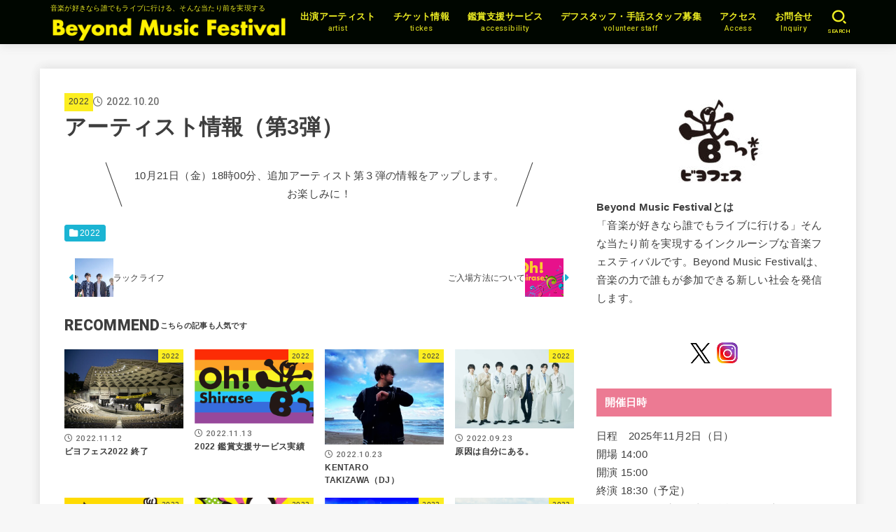

--- FILE ---
content_type: text/html; charset=UTF-8
request_url: https://bm-fes.com/20221020/
body_size: 22104
content:
<!doctype html>
<html lang="ja">
<head>
<meta charset="utf-8">
<meta http-equiv="X-UA-Compatible" content="IE=edge">
<meta name="HandheldFriendly" content="True">
<meta name="MobileOptimized" content="320">
<meta name="viewport" content="width=device-width, initial-scale=1.0, viewport-fit=cover">
<link rel="pingback" href="https://bm-fes.com/xmlrpc.php">
<title>アーティスト情報（第3弾） &#8211; Beyond Music Festival</title>
<meta name='robots' content='max-image-preview:large' />
<link rel='dns-prefetch' href='//fonts.googleapis.com' />
<link rel='dns-prefetch' href='//cdnjs.cloudflare.com' />
<link rel="alternate" type="application/rss+xml" title="Beyond Music Festival &raquo; フィード" href="https://bm-fes.com/feed/" />
<link rel="alternate" type="application/rss+xml" title="Beyond Music Festival &raquo; コメントフィード" href="https://bm-fes.com/comments/feed/" />
<link rel="alternate" title="oEmbed (JSON)" type="application/json+oembed" href="https://bm-fes.com/wp-json/oembed/1.0/embed?url=https%3A%2F%2Fbm-fes.com%2F20221020%2F" />
<link rel="alternate" title="oEmbed (XML)" type="text/xml+oembed" href="https://bm-fes.com/wp-json/oembed/1.0/embed?url=https%3A%2F%2Fbm-fes.com%2F20221020%2F&#038;format=xml" />
<style id='wp-img-auto-sizes-contain-inline-css' type='text/css'>
img:is([sizes=auto i],[sizes^="auto," i]){contain-intrinsic-size:3000px 1500px}
/*# sourceURL=wp-img-auto-sizes-contain-inline-css */
</style>
<style id='wp-emoji-styles-inline-css' type='text/css'>

	img.wp-smiley, img.emoji {
		display: inline !important;
		border: none !important;
		box-shadow: none !important;
		height: 1em !important;
		width: 1em !important;
		margin: 0 0.07em !important;
		vertical-align: -0.1em !important;
		background: none !important;
		padding: 0 !important;
	}
/*# sourceURL=wp-emoji-styles-inline-css */
</style>
<style id='wp-block-library-inline-css' type='text/css'>
:root{--wp-block-synced-color:#7a00df;--wp-block-synced-color--rgb:122,0,223;--wp-bound-block-color:var(--wp-block-synced-color);--wp-editor-canvas-background:#ddd;--wp-admin-theme-color:#007cba;--wp-admin-theme-color--rgb:0,124,186;--wp-admin-theme-color-darker-10:#006ba1;--wp-admin-theme-color-darker-10--rgb:0,107,160.5;--wp-admin-theme-color-darker-20:#005a87;--wp-admin-theme-color-darker-20--rgb:0,90,135;--wp-admin-border-width-focus:2px}@media (min-resolution:192dpi){:root{--wp-admin-border-width-focus:1.5px}}.wp-element-button{cursor:pointer}:root .has-very-light-gray-background-color{background-color:#eee}:root .has-very-dark-gray-background-color{background-color:#313131}:root .has-very-light-gray-color{color:#eee}:root .has-very-dark-gray-color{color:#313131}:root .has-vivid-green-cyan-to-vivid-cyan-blue-gradient-background{background:linear-gradient(135deg,#00d084,#0693e3)}:root .has-purple-crush-gradient-background{background:linear-gradient(135deg,#34e2e4,#4721fb 50%,#ab1dfe)}:root .has-hazy-dawn-gradient-background{background:linear-gradient(135deg,#faaca8,#dad0ec)}:root .has-subdued-olive-gradient-background{background:linear-gradient(135deg,#fafae1,#67a671)}:root .has-atomic-cream-gradient-background{background:linear-gradient(135deg,#fdd79a,#004a59)}:root .has-nightshade-gradient-background{background:linear-gradient(135deg,#330968,#31cdcf)}:root .has-midnight-gradient-background{background:linear-gradient(135deg,#020381,#2874fc)}:root{--wp--preset--font-size--normal:16px;--wp--preset--font-size--huge:42px}.has-regular-font-size{font-size:1em}.has-larger-font-size{font-size:2.625em}.has-normal-font-size{font-size:var(--wp--preset--font-size--normal)}.has-huge-font-size{font-size:var(--wp--preset--font-size--huge)}.has-text-align-center{text-align:center}.has-text-align-left{text-align:left}.has-text-align-right{text-align:right}.has-fit-text{white-space:nowrap!important}#end-resizable-editor-section{display:none}.aligncenter{clear:both}.items-justified-left{justify-content:flex-start}.items-justified-center{justify-content:center}.items-justified-right{justify-content:flex-end}.items-justified-space-between{justify-content:space-between}.screen-reader-text{border:0;clip-path:inset(50%);height:1px;margin:-1px;overflow:hidden;padding:0;position:absolute;width:1px;word-wrap:normal!important}.screen-reader-text:focus{background-color:#ddd;clip-path:none;color:#444;display:block;font-size:1em;height:auto;left:5px;line-height:normal;padding:15px 23px 14px;text-decoration:none;top:5px;width:auto;z-index:100000}html :where(.has-border-color){border-style:solid}html :where([style*=border-top-color]){border-top-style:solid}html :where([style*=border-right-color]){border-right-style:solid}html :where([style*=border-bottom-color]){border-bottom-style:solid}html :where([style*=border-left-color]){border-left-style:solid}html :where([style*=border-width]){border-style:solid}html :where([style*=border-top-width]){border-top-style:solid}html :where([style*=border-right-width]){border-right-style:solid}html :where([style*=border-bottom-width]){border-bottom-style:solid}html :where([style*=border-left-width]){border-left-style:solid}html :where(img[class*=wp-image-]){height:auto;max-width:100%}:where(figure){margin:0 0 1em}html :where(.is-position-sticky){--wp-admin--admin-bar--position-offset:var(--wp-admin--admin-bar--height,0px)}@media screen and (max-width:600px){html :where(.is-position-sticky){--wp-admin--admin-bar--position-offset:0px}}

/*# sourceURL=wp-block-library-inline-css */
</style><style id='wp-block-paragraph-inline-css' type='text/css'>
.is-small-text{font-size:.875em}.is-regular-text{font-size:1em}.is-large-text{font-size:2.25em}.is-larger-text{font-size:3em}.has-drop-cap:not(:focus):first-letter{float:left;font-size:8.4em;font-style:normal;font-weight:100;line-height:.68;margin:.05em .1em 0 0;text-transform:uppercase}body.rtl .has-drop-cap:not(:focus):first-letter{float:none;margin-left:.1em}p.has-drop-cap.has-background{overflow:hidden}:root :where(p.has-background){padding:1.25em 2.375em}:where(p.has-text-color:not(.has-link-color)) a{color:inherit}p.has-text-align-left[style*="writing-mode:vertical-lr"],p.has-text-align-right[style*="writing-mode:vertical-rl"]{rotate:180deg}
/*# sourceURL=https://bm-fes.com/wp-includes/blocks/paragraph/style.min.css */
</style>
<style id='global-styles-inline-css' type='text/css'>
:root{--wp--preset--aspect-ratio--square: 1;--wp--preset--aspect-ratio--4-3: 4/3;--wp--preset--aspect-ratio--3-4: 3/4;--wp--preset--aspect-ratio--3-2: 3/2;--wp--preset--aspect-ratio--2-3: 2/3;--wp--preset--aspect-ratio--16-9: 16/9;--wp--preset--aspect-ratio--9-16: 9/16;--wp--preset--color--black: #000;--wp--preset--color--cyan-bluish-gray: #abb8c3;--wp--preset--color--white: #fff;--wp--preset--color--pale-pink: #f78da7;--wp--preset--color--vivid-red: #cf2e2e;--wp--preset--color--luminous-vivid-orange: #ff6900;--wp--preset--color--luminous-vivid-amber: #fcb900;--wp--preset--color--light-green-cyan: #7bdcb5;--wp--preset--color--vivid-green-cyan: #00d084;--wp--preset--color--pale-cyan-blue: #8ed1fc;--wp--preset--color--vivid-cyan-blue: #0693e3;--wp--preset--color--vivid-purple: #9b51e0;--wp--preset--color--stk-palette-one: var(--stk-palette-color1);--wp--preset--color--stk-palette-two: var(--stk-palette-color2);--wp--preset--color--stk-palette-three: var(--stk-palette-color3);--wp--preset--color--stk-palette-four: var(--stk-palette-color4);--wp--preset--color--stk-palette-five: var(--stk-palette-color5);--wp--preset--color--stk-palette-six: var(--stk-palette-color6);--wp--preset--color--stk-palette-seven: var(--stk-palette-color7);--wp--preset--color--stk-palette-eight: var(--stk-palette-color8);--wp--preset--color--stk-palette-nine: var(--stk-palette-color9);--wp--preset--color--stk-palette-ten: var(--stk-palette-color10);--wp--preset--color--mainttlbg: var(--main-ttl-bg);--wp--preset--color--mainttltext: var(--main-ttl-color);--wp--preset--color--stkeditorcolor-one: var(--stk-editor-color1);--wp--preset--color--stkeditorcolor-two: var(--stk-editor-color2);--wp--preset--color--stkeditorcolor-three: var(--stk-editor-color3);--wp--preset--gradient--vivid-cyan-blue-to-vivid-purple: linear-gradient(135deg,rgb(6,147,227) 0%,rgb(155,81,224) 100%);--wp--preset--gradient--light-green-cyan-to-vivid-green-cyan: linear-gradient(135deg,rgb(122,220,180) 0%,rgb(0,208,130) 100%);--wp--preset--gradient--luminous-vivid-amber-to-luminous-vivid-orange: linear-gradient(135deg,rgb(252,185,0) 0%,rgb(255,105,0) 100%);--wp--preset--gradient--luminous-vivid-orange-to-vivid-red: linear-gradient(135deg,rgb(255,105,0) 0%,rgb(207,46,46) 100%);--wp--preset--gradient--very-light-gray-to-cyan-bluish-gray: linear-gradient(135deg,rgb(238,238,238) 0%,rgb(169,184,195) 100%);--wp--preset--gradient--cool-to-warm-spectrum: linear-gradient(135deg,rgb(74,234,220) 0%,rgb(151,120,209) 20%,rgb(207,42,186) 40%,rgb(238,44,130) 60%,rgb(251,105,98) 80%,rgb(254,248,76) 100%);--wp--preset--gradient--blush-light-purple: linear-gradient(135deg,rgb(255,206,236) 0%,rgb(152,150,240) 100%);--wp--preset--gradient--blush-bordeaux: linear-gradient(135deg,rgb(254,205,165) 0%,rgb(254,45,45) 50%,rgb(107,0,62) 100%);--wp--preset--gradient--luminous-dusk: linear-gradient(135deg,rgb(255,203,112) 0%,rgb(199,81,192) 50%,rgb(65,88,208) 100%);--wp--preset--gradient--pale-ocean: linear-gradient(135deg,rgb(255,245,203) 0%,rgb(182,227,212) 50%,rgb(51,167,181) 100%);--wp--preset--gradient--electric-grass: linear-gradient(135deg,rgb(202,248,128) 0%,rgb(113,206,126) 100%);--wp--preset--gradient--midnight: linear-gradient(135deg,rgb(2,3,129) 0%,rgb(40,116,252) 100%);--wp--preset--font-size--small: 13px;--wp--preset--font-size--medium: 20px;--wp--preset--font-size--large: 36px;--wp--preset--font-size--x-large: 42px;--wp--preset--spacing--20: 0.44rem;--wp--preset--spacing--30: 0.67rem;--wp--preset--spacing--40: 1rem;--wp--preset--spacing--50: 1.5rem;--wp--preset--spacing--60: 2.25rem;--wp--preset--spacing--70: 3.38rem;--wp--preset--spacing--80: 5.06rem;--wp--preset--shadow--natural: 6px 6px 9px rgba(0, 0, 0, 0.2);--wp--preset--shadow--deep: 12px 12px 50px rgba(0, 0, 0, 0.4);--wp--preset--shadow--sharp: 6px 6px 0px rgba(0, 0, 0, 0.2);--wp--preset--shadow--outlined: 6px 6px 0px -3px rgb(255, 255, 255), 6px 6px rgb(0, 0, 0);--wp--preset--shadow--crisp: 6px 6px 0px rgb(0, 0, 0);}:where(.is-layout-flex){gap: 0.5em;}:where(.is-layout-grid){gap: 0.5em;}body .is-layout-flex{display: flex;}.is-layout-flex{flex-wrap: wrap;align-items: center;}.is-layout-flex > :is(*, div){margin: 0;}body .is-layout-grid{display: grid;}.is-layout-grid > :is(*, div){margin: 0;}:where(.wp-block-columns.is-layout-flex){gap: 2em;}:where(.wp-block-columns.is-layout-grid){gap: 2em;}:where(.wp-block-post-template.is-layout-flex){gap: 1.25em;}:where(.wp-block-post-template.is-layout-grid){gap: 1.25em;}.has-black-color{color: var(--wp--preset--color--black) !important;}.has-cyan-bluish-gray-color{color: var(--wp--preset--color--cyan-bluish-gray) !important;}.has-white-color{color: var(--wp--preset--color--white) !important;}.has-pale-pink-color{color: var(--wp--preset--color--pale-pink) !important;}.has-vivid-red-color{color: var(--wp--preset--color--vivid-red) !important;}.has-luminous-vivid-orange-color{color: var(--wp--preset--color--luminous-vivid-orange) !important;}.has-luminous-vivid-amber-color{color: var(--wp--preset--color--luminous-vivid-amber) !important;}.has-light-green-cyan-color{color: var(--wp--preset--color--light-green-cyan) !important;}.has-vivid-green-cyan-color{color: var(--wp--preset--color--vivid-green-cyan) !important;}.has-pale-cyan-blue-color{color: var(--wp--preset--color--pale-cyan-blue) !important;}.has-vivid-cyan-blue-color{color: var(--wp--preset--color--vivid-cyan-blue) !important;}.has-vivid-purple-color{color: var(--wp--preset--color--vivid-purple) !important;}.has-black-background-color{background-color: var(--wp--preset--color--black) !important;}.has-cyan-bluish-gray-background-color{background-color: var(--wp--preset--color--cyan-bluish-gray) !important;}.has-white-background-color{background-color: var(--wp--preset--color--white) !important;}.has-pale-pink-background-color{background-color: var(--wp--preset--color--pale-pink) !important;}.has-vivid-red-background-color{background-color: var(--wp--preset--color--vivid-red) !important;}.has-luminous-vivid-orange-background-color{background-color: var(--wp--preset--color--luminous-vivid-orange) !important;}.has-luminous-vivid-amber-background-color{background-color: var(--wp--preset--color--luminous-vivid-amber) !important;}.has-light-green-cyan-background-color{background-color: var(--wp--preset--color--light-green-cyan) !important;}.has-vivid-green-cyan-background-color{background-color: var(--wp--preset--color--vivid-green-cyan) !important;}.has-pale-cyan-blue-background-color{background-color: var(--wp--preset--color--pale-cyan-blue) !important;}.has-vivid-cyan-blue-background-color{background-color: var(--wp--preset--color--vivid-cyan-blue) !important;}.has-vivid-purple-background-color{background-color: var(--wp--preset--color--vivid-purple) !important;}.has-black-border-color{border-color: var(--wp--preset--color--black) !important;}.has-cyan-bluish-gray-border-color{border-color: var(--wp--preset--color--cyan-bluish-gray) !important;}.has-white-border-color{border-color: var(--wp--preset--color--white) !important;}.has-pale-pink-border-color{border-color: var(--wp--preset--color--pale-pink) !important;}.has-vivid-red-border-color{border-color: var(--wp--preset--color--vivid-red) !important;}.has-luminous-vivid-orange-border-color{border-color: var(--wp--preset--color--luminous-vivid-orange) !important;}.has-luminous-vivid-amber-border-color{border-color: var(--wp--preset--color--luminous-vivid-amber) !important;}.has-light-green-cyan-border-color{border-color: var(--wp--preset--color--light-green-cyan) !important;}.has-vivid-green-cyan-border-color{border-color: var(--wp--preset--color--vivid-green-cyan) !important;}.has-pale-cyan-blue-border-color{border-color: var(--wp--preset--color--pale-cyan-blue) !important;}.has-vivid-cyan-blue-border-color{border-color: var(--wp--preset--color--vivid-cyan-blue) !important;}.has-vivid-purple-border-color{border-color: var(--wp--preset--color--vivid-purple) !important;}.has-vivid-cyan-blue-to-vivid-purple-gradient-background{background: var(--wp--preset--gradient--vivid-cyan-blue-to-vivid-purple) !important;}.has-light-green-cyan-to-vivid-green-cyan-gradient-background{background: var(--wp--preset--gradient--light-green-cyan-to-vivid-green-cyan) !important;}.has-luminous-vivid-amber-to-luminous-vivid-orange-gradient-background{background: var(--wp--preset--gradient--luminous-vivid-amber-to-luminous-vivid-orange) !important;}.has-luminous-vivid-orange-to-vivid-red-gradient-background{background: var(--wp--preset--gradient--luminous-vivid-orange-to-vivid-red) !important;}.has-very-light-gray-to-cyan-bluish-gray-gradient-background{background: var(--wp--preset--gradient--very-light-gray-to-cyan-bluish-gray) !important;}.has-cool-to-warm-spectrum-gradient-background{background: var(--wp--preset--gradient--cool-to-warm-spectrum) !important;}.has-blush-light-purple-gradient-background{background: var(--wp--preset--gradient--blush-light-purple) !important;}.has-blush-bordeaux-gradient-background{background: var(--wp--preset--gradient--blush-bordeaux) !important;}.has-luminous-dusk-gradient-background{background: var(--wp--preset--gradient--luminous-dusk) !important;}.has-pale-ocean-gradient-background{background: var(--wp--preset--gradient--pale-ocean) !important;}.has-electric-grass-gradient-background{background: var(--wp--preset--gradient--electric-grass) !important;}.has-midnight-gradient-background{background: var(--wp--preset--gradient--midnight) !important;}.has-small-font-size{font-size: var(--wp--preset--font-size--small) !important;}.has-medium-font-size{font-size: var(--wp--preset--font-size--medium) !important;}.has-large-font-size{font-size: var(--wp--preset--font-size--large) !important;}.has-x-large-font-size{font-size: var(--wp--preset--font-size--x-large) !important;}
/*# sourceURL=global-styles-inline-css */
</style>

<style id='classic-theme-styles-inline-css' type='text/css'>
/*! This file is auto-generated */
.wp-block-button__link{color:#fff;background-color:#32373c;border-radius:9999px;box-shadow:none;text-decoration:none;padding:calc(.667em + 2px) calc(1.333em + 2px);font-size:1.125em}.wp-block-file__button{background:#32373c;color:#fff;text-decoration:none}
/*# sourceURL=/wp-includes/css/classic-themes.min.css */
</style>
<link rel='stylesheet' id='contact-form-7-css' href='https://bm-fes.com/wp-content/plugins/contact-form-7/includes/css/styles.css?ver=6.1.4' type='text/css' media='all' />
<link rel='stylesheet' id='stk_style-css' href='https://bm-fes.com/wp-content/themes/jstork19/style.css?ver=5.16.5' type='text/css' media='all' />
<style id='stk_style-inline-css' type='text/css'>
:root{--stk-base-font-family:"Helvetica Neue","Helvetica","Hiragino Sans","Hiragino Kaku Gothic ProN","Meiryo",sans-serif;--stk-base-font-size-pc:103%;--stk-base-font-size-sp:103%;--stk-font-weight:400;--stk-font-feature-settings:normal;--stk-font-awesome-free:"Font Awesome 6 Free";--stk-font-awesome-brand:"Font Awesome 6 Brands";--wp--preset--font-size--medium:clamp(1.2em,2.5vw,20px);--wp--preset--font-size--large:clamp(1.5em,4.5vw,36px);--wp--preset--font-size--x-large:clamp(1.9em,5.25vw,42px);--wp--style--gallery-gap-default:.5em;--stk-flex-style:flex-start;--stk-wrap-width:1166px;--stk-wide-width:980px;--stk-main-width:728px;--stk-side-margin:32px;--stk-post-thumb-ratio:16/10;--stk-post-title-font_size:clamp(1.4em,4vw,1.9em);--stk-h1-font_size:clamp(1.4em,4vw,1.9em);--stk-h2-font_size:clamp(1.2em,2.6vw,1.3em);--stk-h2-normal-font_size:125%;--stk-h3-font_size:clamp(1.1em,2.3vw,1.15em);--stk-h4-font_size:105%;--stk-h5-font_size:100%;--stk-line_height:1.8;--stk-heading-line_height:1.5;--stk-heading-margin_top:2em;--stk-heading-margin_bottom:1em;--stk-margin:1.6em;--stk-h2-margin-rl:-2vw;--stk-el-margin-rl:-4vw;--stk-list-icon-size:1.8em;--stk-list-item-margin:.7em;--stk-list-margin:1em;--stk-h2-border_radius:3px;--stk-h2-border_width:4px;--stk-h3-border_width:4px;--stk-h4-border_width:4px;--stk-wttl-border_radius:0;--stk-wttl-border_width:2px;--stk-supplement-border_radius:4px;--stk-supplement-border_width:2px;--stk-supplement-sat:82%;--stk-supplement-lig:86%;--stk-box-border_radius:4px;--stk-box-border_width:2px;--stk-btn-border_radius:3px;--stk-btn-border_width:2px;--stk-post-radius:0;--stk-postlist-radius:0;--stk-cardlist-radius:0;--stk-shadow-s:1px 2px 10px rgba(0,0,0,.2);--stk-shadow-l:5px 10px 20px rgba(0,0,0,.2);--main-text-color:#3E3E3E;--main-link-color:#1bb4d3;--main-link-color-hover:#E69B9B;--main-ttl-bg:#ec7a93;--main-ttl-bg-rgba:rgba(236,122,147,.1);--main-ttl-color:#fff;--header-bg:#000600;--header-bg-overlay:#0ea3c9;--header-logo-color:#ee2;--header-text-color:#ee2;--inner-content-bg:#fff;--label-bg:#fcee21;--label-text-color:#3e3e3e;--slider-text-color:#444;--side-text-color:#3e3e3e;--footer-bg:#fff;--footer-text-color:#3e3e3e;--footer-link-color:#3e3e3e;--new-mark-bg:#ff6347;--oc-box-blue:#19b4ce;--oc-box-blue-inner:#d4f3ff;--oc-box-red:#ee5656;--oc-box-red-inner:#feeeed;--oc-box-yellow:#f7cf2e;--oc-box-yellow-inner:#fffae2;--oc-box-green:#39cd75;--oc-box-green-inner:#e8fbf0;--oc-box-pink:#f7b2b2;--oc-box-pink-inner:#fee;--oc-box-gray:#9c9c9c;--oc-box-gray-inner:#f5f5f5;--oc-box-black:#313131;--oc-box-black-inner:#404040;--oc-btn-rich_yellow:#f7cf2e;--oc-btn-rich_yellow-sdw:rgba(222,182,21,1);--oc-btn-rich_pink:#ee5656;--oc-btn-rich_pink-sdw:rgba(213,61,61,1);--oc-btn-rich_orange:#ef9b2f;--oc-btn-rich_orange-sdw:rgba(214,130,22,1);--oc-btn-rich_green:#39cd75;--oc-btn-rich_green-sdw:rgba(32,180,92,1);--oc-btn-rich_blue:#19b4ce;--oc-btn-rich_blue-sdw:rgba(0,155,181,1);--oc-base-border-color:rgba(125,125,125,.3);--oc-has-background-basic-padding:1.1em;--stk-maker-yellow:#ff6;--stk-maker-pink:#ffd5d5;--stk-maker-blue:#b5dfff;--stk-maker-green:#cff7c7;--stk-caption-font-size:11px;--stk-palette-color1:#abb8c3;--stk-palette-color2:#f78da7;--stk-palette-color3:#cf2e2e;--stk-palette-color4:#ff6900;--stk-palette-color5:#fcb900;--stk-palette-color6:#7bdcb5;--stk-palette-color7:#00d084;--stk-palette-color8:#8ed1fc;--stk-palette-color9:#0693e3;--stk-palette-color10:#9b51e0;--stk-editor-color1:#1bb4d3;--stk-editor-color2:#f55e5e;--stk-editor-color3:#ee2;--stk-editor-color1-rgba:rgba(27,180,211,.1);--stk-editor-color2-rgba:rgba(245,94,94,.1);--stk-editor-color3-rgba:rgba(238,238,34,.1)}
.fb-likebtn .like_text::after{content:"この記事が気に入ったらフォローしよう！"}#related-box .h_ttl::after{content:"こちらの記事も人気です"}.stk_authorbox>.h_ttl:not(.subtext__none)::after{content:"この記事を書いた人"}#author-newpost .h_ttl::after{content:"このライターの最新記事"}
/*# sourceURL=stk_style-inline-css */
</style>
<link rel='stylesheet' id='stk_child-style-css' href='https://bm-fes.com/wp-content/themes/jstork19_custom/style.css' type='text/css' media='all' />
<link rel='stylesheet' id='gf_font-css' href='https://fonts.googleapis.com/css2?family=Roboto:wght@500;900&#038;display=swap' type='text/css' media='all' />
<style id='gf_font-inline-css' type='text/css'>
.gf {font-family: "Roboto", "游ゴシック", "Yu Gothic", "游ゴシック体", "YuGothic", "Hiragino Kaku Gothic ProN", Meiryo, sans-serif;}
/*# sourceURL=gf_font-inline-css */
</style>
<link rel='stylesheet' id='fontawesome-css' href='https://cdnjs.cloudflare.com/ajax/libs/font-awesome/6.7.2/css/all.min.css' type='text/css' media='all' />
<script type="text/javascript" src="https://bm-fes.com/wp-includes/js/jquery/jquery.min.js?ver=3.7.1" id="jquery-core-js"></script>
<script type="text/javascript" src="https://bm-fes.com/wp-includes/js/jquery/jquery-migrate.min.js?ver=3.4.1" id="jquery-migrate-js"></script>
<script type="text/javascript" id="jquery-js-after">
/* <![CDATA[ */
jQuery(function($){$(".widget_categories li, .widget_nav_menu li").has("ul").toggleClass("accordionMenu");$(".widget ul.children , .widget ul.sub-menu").after("<span class='accordionBtn'></span>");$(".widget ul.children , .widget ul.sub-menu").hide();$("ul .accordionBtn").on("click",function(){$(this).prev("ul").slideToggle();$(this).toggleClass("active")})});
//# sourceURL=jquery-js-after
/* ]]> */
</script>
<link rel="https://api.w.org/" href="https://bm-fes.com/wp-json/" /><link rel="alternate" title="JSON" type="application/json" href="https://bm-fes.com/wp-json/wp/v2/posts/608" /><link rel="EditURI" type="application/rsd+xml" title="RSD" href="https://bm-fes.com/xmlrpc.php?rsd" />

<link rel="canonical" href="https://bm-fes.com/20221020/" />
<link rel='shortlink' href='https://bm-fes.com/?p=608' />
<!-- Global site tag (gtag.js) - Google Analytics -->
<script async src="https://www.googletagmanager.com/gtag/js?id=G-HC1WQ7X1DD"></script>
<script>
  window.dataLayer = window.dataLayer || [];
  function gtag(){dataLayer.push(arguments);}
  gtag('js', new Date());

  gtag('config', 'G-HC1WQ7X1DD');
</script><meta name="thumbnail" content="https://bm-fes.com/wp-content/uploads/2022/08/oh01.png" />
<link rel="icon" href="https://bm-fes.com/wp-content/uploads/2021/07/cropped-BMF-12-32x32.png" sizes="32x32" />
<link rel="icon" href="https://bm-fes.com/wp-content/uploads/2021/07/cropped-BMF-12-192x192.png" sizes="192x192" />
<link rel="apple-touch-icon" href="https://bm-fes.com/wp-content/uploads/2021/07/cropped-BMF-12-180x180.png" />
<meta name="msapplication-TileImage" content="https://bm-fes.com/wp-content/uploads/2021/07/cropped-BMF-12-270x270.png" />
</head>
<body class="wp-singular post-template-default single single-post postid-608 single-format-standard wp-custom-logo wp-embed-responsive wp-theme-jstork19 wp-child-theme-jstork19_custom gf_Roboto h_layout_pc_left_full h_layout_sp_center">
<svg aria-hidden="true" xmlns="http://www.w3.org/2000/svg" width="0" height="0" focusable="false" role="none" style="visibility: hidden; position: absolute; left: -9999px; overflow: hidden;"><defs><symbol id="svgicon_search_btn" viewBox="0 0 50 50"><path d="M44.35,48.52l-4.95-4.95c-1.17-1.17-1.17-3.07,0-4.24l0,0c1.17-1.17,3.07-1.17,4.24,0l4.95,4.95c1.17,1.17,1.17,3.07,0,4.24 l0,0C47.42,49.7,45.53,49.7,44.35,48.52z"/><path d="M22.81,7c8.35,0,15.14,6.79,15.14,15.14s-6.79,15.14-15.14,15.14S7.67,30.49,7.67,22.14S14.46,7,22.81,7 M22.81,1 C11.13,1,1.67,10.47,1.67,22.14s9.47,21.14,21.14,21.14s21.14-9.47,21.14-21.14S34.49,1,22.81,1L22.81,1z"/></symbol><symbol id="svgicon_nav_btn" viewBox="0 0 50 50"><path d="M45.1,46.5H4.9c-1.6,0-2.9-1.3-2.9-2.9v-0.2c0-1.6,1.3-2.9,2.9-2.9h40.2c1.6,0,2.9,1.3,2.9,2.9v0.2 C48,45.2,46.7,46.5,45.1,46.5z"/><path d="M45.1,28.5H4.9c-1.6,0-2.9-1.3-2.9-2.9v-0.2c0-1.6,1.3-2.9,2.9-2.9h40.2c1.6,0,2.9,1.3,2.9,2.9v0.2 C48,27.2,46.7,28.5,45.1,28.5z"/><path d="M45.1,10.5H4.9C3.3,10.5,2,9.2,2,7.6V7.4c0-1.6,1.3-2.9,2.9-2.9h40.2c1.6,0,2.9,1.3,2.9,2.9v0.2 C48,9.2,46.7,10.5,45.1,10.5z"/></symbol><symbol id="stk-envelope-svg" viewBox="0 0 300 300"><path d="M300.03,81.5c0-30.25-24.75-55-55-55h-190c-30.25,0-55,24.75-55,55v140c0,30.25,24.75,55,55,55h190c30.25,0,55-24.75,55-55 V81.5z M37.4,63.87c4.75-4.75,11.01-7.37,17.63-7.37h190c6.62,0,12.88,2.62,17.63,7.37c4.75,4.75,7.37,11.01,7.37,17.63v5.56 c-0.32,0.2-0.64,0.41-0.95,0.64L160.2,169.61c-0.75,0.44-5.12,2.89-10.17,2.89c-4.99,0-9.28-2.37-10.23-2.94L30.99,87.7 c-0.31-0.23-0.63-0.44-0.95-0.64V81.5C30.03,74.88,32.65,68.62,37.4,63.87z M262.66,239.13c-4.75,4.75-11.01,7.37-17.63,7.37h-190 c-6.62,0-12.88-2.62-17.63-7.37c-4.75-4.75-7.37-11.01-7.37-17.63v-99.48l93.38,70.24c0.16,0.12,0.32,0.24,0.49,0.35 c1.17,0.81,11.88,7.88,26.13,7.88c14.25,0,24.96-7.07,26.14-7.88c0.17-0.11,0.33-0.23,0.49-0.35l93.38-70.24v99.48 C270.03,228.12,267.42,234.38,262.66,239.13z"/></symbol><symbol id="stk-close-svg" viewBox="0 0 384 512"><path fill="currentColor" d="M342.6 150.6c12.5-12.5 12.5-32.8 0-45.3s-32.8-12.5-45.3 0L192 210.7 86.6 105.4c-12.5-12.5-32.8-12.5-45.3 0s-12.5 32.8 0 45.3L146.7 256 41.4 361.4c-12.5 12.5-12.5 32.8 0 45.3s32.8 12.5 45.3 0L192 301.3 297.4 406.6c12.5 12.5 32.8 12.5 45.3 0s12.5-32.8 0-45.3L237.3 256 342.6 150.6z"/></symbol><symbol id="stk-twitter-svg" viewBox="0 0 512 512"><path d="M299.8,219.7L471,20.7h-40.6L281.7,193.4L163,20.7H26l179.6,261.4L26,490.7h40.6l157-182.5L349,490.7h137L299.8,219.7 L299.8,219.7z M244.2,284.3l-18.2-26L81.2,51.2h62.3l116.9,167.1l18.2,26l151.9,217.2h-62.3L244.2,284.3L244.2,284.3z"/></symbol><symbol id="stk-twitter_bird-svg" viewBox="0 0 512 512"><path d="M459.37 151.716c.325 4.548.325 9.097.325 13.645 0 138.72-105.583 298.558-298.558 298.558-59.452 0-114.68-17.219-161.137-47.106 8.447.974 16.568 1.299 25.34 1.299 49.055 0 94.213-16.568 130.274-44.832-46.132-.975-84.792-31.188-98.112-72.772 6.498.974 12.995 1.624 19.818 1.624 9.421 0 18.843-1.3 27.614-3.573-48.081-9.747-84.143-51.98-84.143-102.985v-1.299c13.969 7.797 30.214 12.67 47.431 13.319-28.264-18.843-46.781-51.005-46.781-87.391 0-19.492 5.197-37.36 14.294-52.954 51.655 63.675 129.3 105.258 216.365 109.807-1.624-7.797-2.599-15.918-2.599-24.04 0-57.828 46.782-104.934 104.934-104.934 30.213 0 57.502 12.67 76.67 33.137 23.715-4.548 46.456-13.32 66.599-25.34-7.798 24.366-24.366 44.833-46.132 57.827 21.117-2.273 41.584-8.122 60.426-16.243-14.292 20.791-32.161 39.308-52.628 54.253z"/></symbol><symbol id="stk-bluesky-svg" viewBox="0 0 256 256"><path d="M 60.901 37.747 C 88.061 58.137 117.273 99.482 127.999 121.666 C 138.727 99.482 167.938 58.137 195.099 37.747 C 214.696 23.034 246.45 11.651 246.45 47.874 C 246.45 55.109 242.302 108.648 239.869 117.34 C 231.413 147.559 200.6 155.266 173.189 150.601 C 221.101 158.756 233.288 185.766 206.966 212.776 C 156.975 264.073 135.115 199.905 129.514 183.464 C 128.487 180.449 128.007 179.038 127.999 180.238 C 127.992 179.038 127.512 180.449 126.486 183.464 C 120.884 199.905 99.024 264.073 49.033 212.776 C 22.711 185.766 34.899 158.756 82.81 150.601 C 55.4 155.266 24.587 147.559 16.13 117.34 C 13.697 108.648 9.55 55.109 9.55 47.874 C 9.55 11.651 41.304 23.034 60.901 37.747 Z"/></symbol><symbol id="stk-facebook-svg" viewBox="0 0 512 512"><path d="M504 256C504 119 393 8 256 8S8 119 8 256c0 123.78 90.69 226.38 209.25 245V327.69h-63V256h63v-54.64c0-62.15 37-96.48 93.67-96.48 27.14 0 55.52 4.84 55.52 4.84v61h-31.28c-30.8 0-40.41 19.12-40.41 38.73V256h68.78l-11 71.69h-57.78V501C413.31 482.38 504 379.78 504 256z"/></symbol><symbol id="stk-hatebu-svg" viewBox="0 0 50 50"><path d="M5.53,7.51c5.39,0,10.71,0,16.02,0,.73,0,1.47,.06,2.19,.19,3.52,.6,6.45,3.36,6.99,6.54,.63,3.68-1.34,7.09-5.02,8.67-.32,.14-.63,.27-1.03,.45,3.69,.93,6.25,3.02,7.37,6.59,1.79,5.7-2.32,11.79-8.4,12.05-6.01,.26-12.03,.06-18.13,.06V7.51Zm8.16,28.37c.16,.03,.26,.07,.35,.07,1.82,0,3.64,.03,5.46,0,2.09-.03,3.73-1.58,3.89-3.62,.14-1.87-1.28-3.79-3.27-3.97-2.11-.19-4.25-.04-6.42-.04v7.56Zm-.02-13.77c1.46,0,2.83,0,4.2,0,.29,0,.58,0,.86-.03,1.67-.21,3.01-1.53,3.17-3.12,.16-1.62-.75-3.32-2.36-3.61-1.91-.34-3.89-.25-5.87-.35v7.1Z"/><path d="M43.93,30.53h-7.69V7.59h7.69V30.53Z"/><path d="M44,38.27c0,2.13-1.79,3.86-3.95,3.83-2.12-.03-3.86-1.77-3.85-3.85,0-2.13,1.8-3.86,3.96-3.83,2.12,.03,3.85,1.75,3.84,3.85Z"/></symbol><symbol id="stk-line-svg" viewBox="0 0 32 32"><path d="M25.82 13.151c0.465 0 0.84 0.38 0.84 0.841 0 0.46-0.375 0.84-0.84 0.84h-2.34v1.5h2.34c0.465 0 0.84 0.377 0.84 0.84 0 0.459-0.375 0.839-0.84 0.839h-3.181c-0.46 0-0.836-0.38-0.836-0.839v-6.361c0-0.46 0.376-0.84 0.84-0.84h3.181c0.461 0 0.836 0.38 0.836 0.84 0 0.465-0.375 0.84-0.84 0.84h-2.34v1.5zM20.68 17.172c0 0.36-0.232 0.68-0.576 0.795-0.085 0.028-0.177 0.041-0.265 0.041-0.281 0-0.521-0.12-0.68-0.333l-3.257-4.423v3.92c0 0.459-0.372 0.839-0.841 0.839-0.461 0-0.835-0.38-0.835-0.839v-6.361c0-0.36 0.231-0.68 0.573-0.793 0.080-0.031 0.181-0.044 0.259-0.044 0.26 0 0.5 0.139 0.66 0.339l3.283 4.44v-3.941c0-0.46 0.376-0.84 0.84-0.84 0.46 0 0.84 0.38 0.84 0.84zM13.025 17.172c0 0.459-0.376 0.839-0.841 0.839-0.46 0-0.836-0.38-0.836-0.839v-6.361c0-0.46 0.376-0.84 0.84-0.84 0.461 0 0.837 0.38 0.837 0.84zM9.737 18.011h-3.181c-0.46 0-0.84-0.38-0.84-0.839v-6.361c0-0.46 0.38-0.84 0.84-0.84 0.464 0 0.84 0.38 0.84 0.84v5.521h2.341c0.464 0 0.839 0.377 0.839 0.84 0 0.459-0.376 0.839-0.839 0.839zM32 13.752c0-7.161-7.18-12.989-16-12.989s-16 5.828-16 12.989c0 6.415 5.693 11.789 13.38 12.811 0.521 0.109 1.231 0.344 1.411 0.787 0.16 0.401 0.105 1.021 0.051 1.44l-0.219 1.36c-0.060 0.401-0.32 1.581 1.399 0.86 1.721-0.719 9.221-5.437 12.581-9.3 2.299-2.519 3.397-5.099 3.397-7.957z"/></symbol><symbol id="stk-pokect-svg" viewBox="0 0 50 50"><path d="M8.04,6.5c-2.24,.15-3.6,1.42-3.6,3.7v13.62c0,11.06,11,19.75,20.52,19.68,10.7-.08,20.58-9.11,20.58-19.68V10.2c0-2.28-1.44-3.57-3.7-3.7H8.04Zm8.67,11.08l8.25,7.84,8.26-7.84c3.7-1.55,5.31,2.67,3.79,3.9l-10.76,10.27c-.35,.33-2.23,.33-2.58,0l-10.76-10.27c-1.45-1.36,.44-5.65,3.79-3.9h0Z"/></symbol><symbol id="stk-pinterest-svg" viewBox="0 0 50 50"><path d="M3.63,25c.11-6.06,2.25-11.13,6.43-15.19,4.18-4.06,9.15-6.12,14.94-6.18,6.23,.11,11.34,2.24,15.32,6.38,3.98,4.15,6,9.14,6.05,14.98-.11,6.01-2.25,11.06-6.43,15.15-4.18,4.09-9.15,6.16-14.94,6.21-2,0-4-.31-6.01-.92,.39-.61,.78-1.31,1.17-2.09,.44-.94,1-2.73,1.67-5.34,.17-.72,.42-1.7,.75-2.92,.39,.67,1.06,1.28,2,1.84,2.5,1.17,5.15,1.06,7.93-.33,2.89-1.67,4.9-4.26,6.01-7.76,1-3.67,.88-7.08-.38-10.22-1.25-3.15-3.49-5.41-6.72-6.8-4.06-1.17-8.01-1.04-11.85,.38s-6.51,3.85-8.01,7.3c-.39,1.28-.62,2.55-.71,3.8s-.04,2.47,.12,3.67,.59,2.27,1.25,3.21,1.56,1.67,2.67,2.17c.28,.11,.5,.11,.67,0,.22-.11,.44-.56,.67-1.33s.31-1.31,.25-1.59c-.06-.11-.17-.31-.33-.59-1.17-1.89-1.56-3.88-1.17-5.97,.39-2.09,1.25-3.85,2.59-5.3,2.06-1.84,4.47-2.84,7.22-3,2.75-.17,5.11,.59,7.05,2.25,1.06,1.22,1.74,2.7,2.04,4.42s.31,3.38,0,4.97c-.31,1.59-.85,3.07-1.63,4.47-1.39,2.17-3.03,3.28-4.92,3.34-1.11-.06-2.02-.49-2.71-1.29s-.91-1.74-.62-2.79c.11-.61,.44-1.81,1-3.59s.86-3.12,.92-4c-.17-2.12-1.14-3.2-2.92-3.26-1.39,.17-2.42,.79-3.09,1.88s-1.03,2.32-1.09,3.71c.17,1.62,.42,2.73,.75,3.34-.61,2.5-1.09,4.51-1.42,6.01-.11,.39-.42,1.59-.92,3.59s-.78,3.53-.83,4.59v2.34c-3.95-1.84-7.07-4.49-9.35-7.97-2.28-3.48-3.42-7.33-3.42-11.56Z"/></symbol><symbol id="stk-instagram-svg" viewBox="0 0 448 512"><path d="M224.1 141c-63.6 0-114.9 51.3-114.9 114.9s51.3 114.9 114.9 114.9S339 319.5 339 255.9 287.7 141 224.1 141zm0 189.6c-41.1 0-74.7-33.5-74.7-74.7s33.5-74.7 74.7-74.7 74.7 33.5 74.7 74.7-33.6 74.7-74.7 74.7zm146.4-194.3c0 14.9-12 26.8-26.8 26.8-14.9 0-26.8-12-26.8-26.8s12-26.8 26.8-26.8 26.8 12 26.8 26.8zm76.1 27.2c-1.7-35.9-9.9-67.7-36.2-93.9-26.2-26.2-58-34.4-93.9-36.2-37-2.1-147.9-2.1-184.9 0-35.8 1.7-67.6 9.9-93.9 36.1s-34.4 58-36.2 93.9c-2.1 37-2.1 147.9 0 184.9 1.7 35.9 9.9 67.7 36.2 93.9s58 34.4 93.9 36.2c37 2.1 147.9 2.1 184.9 0 35.9-1.7 67.7-9.9 93.9-36.2 26.2-26.2 34.4-58 36.2-93.9 2.1-37 2.1-147.8 0-184.8zM398.8 388c-7.8 19.6-22.9 34.7-42.6 42.6-29.5 11.7-99.5 9-132.1 9s-102.7 2.6-132.1-9c-19.6-7.8-34.7-22.9-42.6-42.6-11.7-29.5-9-99.5-9-132.1s-2.6-102.7 9-132.1c7.8-19.6 22.9-34.7 42.6-42.6 29.5-11.7 99.5-9 132.1-9s102.7-2.6 132.1 9c19.6 7.8 34.7 22.9 42.6 42.6 11.7 29.5 9 99.5 9 132.1s2.7 102.7-9 132.1z"/></symbol><symbol id="stk-youtube-svg" viewBox="0 0 576 512"><path d="M549.655 124.083c-6.281-23.65-24.787-42.276-48.284-48.597C458.781 64 288 64 288 64S117.22 64 74.629 75.486c-23.497 6.322-42.003 24.947-48.284 48.597-11.412 42.867-11.412 132.305-11.412 132.305s0 89.438 11.412 132.305c6.281 23.65 24.787 41.5 48.284 47.821C117.22 448 288 448 288 448s170.78 0 213.371-11.486c23.497-6.321 42.003-24.171 48.284-47.821 11.412-42.867 11.412-132.305 11.412-132.305s0-89.438-11.412-132.305zm-317.51 213.508V175.185l142.739 81.205-142.739 81.201z"/></symbol><symbol id="stk-tiktok-svg" viewBox="0 0 448 512"><path d="M448,209.91a210.06,210.06,0,0,1-122.77-39.25V349.38A162.55,162.55,0,1,1,185,188.31V278.2a74.62,74.62,0,1,0,52.23,71.18V0l88,0a121.18,121.18,0,0,0,1.86,22.17h0A122.18,122.18,0,0,0,381,102.39a121.43,121.43,0,0,0,67,20.14Z"/></symbol><symbol id="stk-feedly-svg" viewBox="0 0 50 50"><path d="M20.42,44.65h9.94c1.59,0,3.12-.63,4.25-1.76l12-12c2.34-2.34,2.34-6.14,0-8.48L29.64,5.43c-2.34-2.34-6.14-2.34-8.48,0L4.18,22.4c-2.34,2.34-2.34,6.14,0,8.48l12,12c1.12,1.12,2.65,1.76,4.24,1.76Zm-2.56-11.39l-.95-.95c-.39-.39-.39-1.02,0-1.41l7.07-7.07c.39-.39,1.02-.39,1.41,0l2.12,2.12c.39,.39,.39,1.02,0,1.41l-5.9,5.9c-.19,.19-.44,.29-.71,.29h-2.34c-.27,0-.52-.11-.71-.29Zm10.36,4.71l-.95,.95c-.19,.19-.44,.29-.71,.29h-2.34c-.27,0-.52-.11-.71-.29l-.95-.95c-.39-.39-.39-1.02,0-1.41l2.12-2.12c.39-.39,1.02-.39,1.41,0l2.12,2.12c.39,.39,.39,1.02,0,1.41ZM11.25,25.23l12.73-12.73c.39-.39,1.02-.39,1.41,0l2.12,2.12c.39,.39,.39,1.02,0,1.41l-11.55,11.55c-.19,.19-.45,.29-.71,.29h-2.34c-.27,0-.52-.11-.71-.29l-.95-.95c-.39-.39-.39-1.02,0-1.41Z"/></symbol><symbol id="stk-amazon-svg" viewBox="0 0 512 512"><path class="st0" d="M444.6,421.5L444.6,421.5C233.3,522,102.2,437.9,18.2,386.8c-5.2-3.2-14,0.8-6.4,9.6 C39.8,430.3,131.5,512,251.1,512c119.7,0,191-65.3,199.9-76.7C459.8,424,453.6,417.7,444.6,421.5z"/><path class="st0" d="M504,388.7L504,388.7c-5.7-7.4-34.5-8.8-52.7-6.5c-18.2,2.2-45.5,13.3-43.1,19.9c1.2,2.5,3.7,1.4,16.2,0.3 c12.5-1.2,47.6-5.7,54.9,3.9c7.3,9.6-11.2,55.4-14.6,62.8c-3.3,7.4,1.2,9.3,7.4,4.4c6.1-4.9,17-17.7,24.4-35.7 C503.9,419.6,508.3,394.3,504,388.7z"/><path class="st0" d="M302.6,147.3c-39.3,4.5-90.6,7.3-127.4,23.5c-42.4,18.3-72.2,55.7-72.2,110.7c0,70.4,44.4,105.6,101.4,105.6 c48.2,0,74.5-11.3,111.7-49.3c12.4,17.8,16.4,26.5,38.9,45.2c5,2.7,11.5,2.4,16-1.6l0,0h0c0,0,0,0,0,0l0.2,0.2 c13.5-12,38.1-33.4,51.9-45c5.5-4.6,4.6-11.9,0.2-18c-12.4-17.1-25.5-31.1-25.5-62.8V150.2c0-44.7,3.1-85.7-29.8-116.5 c-26-25-69.1-33.7-102-33.7c-64.4,0-136.3,24-151.5,103.7c-1.5,8.5,4.6,13,10.1,14.2l65.7,7c6.1-0.3,10.6-6.3,11.7-12.4 c5.6-27.4,28.7-40.7,54.5-40.7c13.9,0,29.7,5.1,38,17.6c9.4,13.9,8.2,33,8.2,49.1V147.3z M289.9,288.1 c-10.8,19.1-27.8,30.8-46.9,30.8c-26,0-41.2-19.8-41.2-49.1c0-57.7,51.7-68.2,100.7-68.2v14.7C302.6,242.6,303.2,264.7,289.9,288.1 z"/></symbol><symbol id="stk-user_url-svg" viewBox="0 0 50 50"><path d="M33.62,25c0,1.99-.11,3.92-.3,5.75H16.67c-.19-1.83-.38-3.76-.38-5.75s.19-3.92,.38-5.75h16.66c.19,1.83,.3,3.76,.3,5.75Zm13.65-5.75c.48,1.84,.73,3.76,.73,5.75s-.25,3.91-.73,5.75h-11.06c.19-1.85,.29-3.85,.29-5.75s-.1-3.9-.29-5.75h11.06Zm-.94-2.88h-10.48c-.9-5.74-2.68-10.55-4.97-13.62,7.04,1.86,12.76,6.96,15.45,13.62Zm-13.4,0h-15.87c.55-3.27,1.39-6.17,2.43-8.5,.94-2.12,1.99-3.66,3.01-4.63,1.01-.96,1.84-1.24,2.5-1.24s1.49,.29,2.5,1.24c1.02,.97,2.07,2.51,3.01,4.63,1.03,2.34,1.88,5.23,2.43,8.5h0Zm-29.26,0C6.37,9.72,12.08,4.61,19.12,2.76c-2.29,3.07-4.07,7.88-4.97,13.62H3.67Zm10.12,2.88c-.19,1.85-.37,3.77-.37,5.75s.18,3.9,.37,5.75H2.72c-.47-1.84-.72-3.76-.72-5.75s.25-3.91,.72-5.75H13.79Zm5.71,22.87c-1.03-2.34-1.88-5.23-2.43-8.5h15.87c-.55,3.27-1.39,6.16-2.43,8.5-.94,2.13-1.99,3.67-3.01,4.64-1.01,.95-1.84,1.24-2.58,1.24-.58,0-1.41-.29-2.42-1.24-1.02-.97-2.07-2.51-3.01-4.64h0Zm-.37,5.12c-7.04-1.86-12.76-6.96-15.45-13.62H14.16c.9,5.74,2.68,10.55,4.97,13.62h0Zm11.75,0c2.29-3.07,4.07-7.88,4.97-13.62h10.48c-2.7,6.66-8.41,11.76-15.45,13.62h0Z"/></symbol><symbol id="stk-link-svg" viewBox="0 0 256 256"><path d="M85.56787,153.44629l67.88281-67.88184a12.0001,12.0001,0,1,1,16.97071,16.97071L102.53857,170.417a12.0001,12.0001,0,1,1-16.9707-16.9707ZM136.478,170.4248,108.19385,198.709a36,36,0,0,1-50.91211-50.91113l28.28418-28.28418A12.0001,12.0001,0,0,0,68.59521,102.543L40.311,130.82715a60.00016,60.00016,0,0,0,84.85351,84.85254l28.28418-28.28418A12.0001,12.0001,0,0,0,136.478,170.4248ZM215.6792,40.3125a60.06784,60.06784,0,0,0-84.85352,0L102.5415,68.59668a12.0001,12.0001,0,0,0,16.97071,16.9707L147.79639,57.2832a36,36,0,0,1,50.91211,50.91114l-28.28418,28.28418a12.0001,12.0001,0,0,0,16.9707,16.9707L215.6792,125.165a60.00052,60.00052,0,0,0,0-84.85254Z"/></symbol></defs></svg>
<div id="container">

<header id="header" class="stk_header"><div class="inner-header wrap"><div class="site__logo fs_m"><p class="site_description">音楽が好きなら誰でもライブに行ける、そんな当たり前を実現する</p><p class="site__logo__title img"><a href="https://bm-fes.com/" class="custom-logo-link" rel="home"><img width="378" height="39" src="https://bm-fes.com/wp-content/uploads/2022/06/cropped-cropped-BMF-07_top2.png" class="custom-logo" alt="BEYOND MUSIC FESTIVAL" decoding="async" srcset="https://bm-fes.com/wp-content/uploads/2022/06/cropped-cropped-BMF-07_top2.png 378w, https://bm-fes.com/wp-content/uploads/2022/06/cropped-cropped-BMF-07_top2-300x31.png 300w" sizes="(max-width: 378px) 100vw, 378px" /></a></p></div><nav class="stk_g_nav stk-hidden_sp"><ul id="menu-pc%e7%94%a8%e3%82%b0%e3%83%ad%e3%83%bc%e3%83%90%e3%83%ab%e3%83%8a%e3%83%93" class="ul__g_nav gnav_m"><li id="menu-item-840" class="menu-item menu-item-type-post_type menu-item-object-page menu-item-840"><a href="https://bm-fes.com/artistlist/"><span class="gnav_ttl">出演アーティスト</span><span class="gf">artist</span></a></li>
<li id="menu-item-990" class="menu-item menu-item-type-post_type menu-item-object-page menu-item-990"><a href="https://bm-fes.com/tickets/"><span class="gnav_ttl">チケット情報</span><span class="gf">tickes</span></a></li>
<li id="menu-item-809" class="menu-item menu-item-type-post_type menu-item-object-page menu-item-809"><a href="https://bm-fes.com/accessibility/"><span class="gnav_ttl">鑑賞支援サービス</span><span class="gf">accessibility</span></a></li>
<li id="menu-item-1038" class="menu-item menu-item-type-post_type menu-item-object-page menu-item-1038"><a href="https://bm-fes.com/volunteer-staff/"><span class="gnav_ttl">デフスタッフ・手話スタッフ募集</span><span class="gf">volunteer staff</span></a></li>
<li id="menu-item-18" class="menu-item menu-item-type-post_type menu-item-object-page menu-item-18"><a href="https://bm-fes.com/access/"><span class="gnav_ttl">アクセス</span><span class="gf">Access</span></a></li>
<li id="menu-item-469" class="menu-item menu-item-type-post_type menu-item-object-page menu-item-469"><a href="https://bm-fes.com/inquiry/"><span class="gnav_ttl">お問合せ</span><span class="gf">Inquiry</span></a></li>
</ul></nav><nav class="stk_g_nav fadeIn stk-hidden_pc"><ul id="menu-%e3%83%a2%e3%83%90%e3%82%a4%e3%83%ab%e3%82%b0%e3%83%ad%e3%83%bc%e3%83%90%e3%83%ab%e3%83%8a%e3%83%93" class="ul__g_nav"><li id="menu-item-841" class="menu-item menu-item-type-post_type menu-item-object-page menu-item-841"><a href="https://bm-fes.com/artistlist/"><span class="gnav_ttl">出演アーティスト</span><span class="gf">artist</span></a></li>
<li id="menu-item-833" class="menu-item menu-item-type-post_type menu-item-object-page menu-item-833"><a href="https://bm-fes.com/tickets/"><span class="gnav_ttl">チケット情報</span><span class="gf">ticket</span></a></li>
<li id="menu-item-811" class="menu-item menu-item-type-post_type menu-item-object-page menu-item-811"><a href="https://bm-fes.com/accessibility/"><span class="gnav_ttl">鑑賞支援サービス</span><span class="gf">accessibility</span></a></li>
<li id="menu-item-1039" class="menu-item menu-item-type-post_type menu-item-object-page menu-item-1039"><a href="https://bm-fes.com/volunteer-staff/"><span class="gnav_ttl">デフスタッフ・手話スタッフ募集</span><span class="gf">volunteer staff</span></a></li>
<li id="menu-item-24" class="menu-item menu-item-type-post_type menu-item-object-page menu-item-24"><a href="https://bm-fes.com/access/">アクセス</a></li>
<li id="menu-item-471" class="menu-item menu-item-type-post_type menu-item-object-page menu-item-471"><a href="https://bm-fes.com/inquiry/">お問合せ</a></li>
</ul></nav><a href="#searchbox" data-remodal-target="searchbox" class="nav_btn search_btn" aria-label="SEARCH" title="SEARCH">
            <svg class="stk_svgicon nav_btn__svgicon">
            	<use xlink:href="#svgicon_search_btn"/>
            </svg>
            <span class="text gf">search</span></a></div></header>
<div id="content">
<div id="inner-content" class="fadeIn wrap">

<main id="main">
<article id="post-608" class="post-608 post type-post status-publish format-standard has-post-thumbnail hentry category-10 article">
<header class="article-header entry-header">

<p class="byline entry-meta vcard"><span class="cat-name cat-id-10"><a href="https://bm-fes.com/category/2022/">2022</a></span><time class="time__date gf entry-date updated">2022.10.20</time></p><h1 class="entry-title post-title" itemprop="headline" rel="bookmark">アーティスト情報（第3弾）</h1>
</header>

<section class="entry-content cf">


<p class="is-style-p_microcopy">10月21日（金）18時00分、追加アーティスト第３弾の情報をアップします。<br>お楽しみに！</p>

</section>

<footer class="article-footer"><ul class="post-categories">
	<li><a href="https://bm-fes.com/category/2022/" rel="category tag">2022</a></li></ul></footer>
</article>

<div id="single_foot">

<div id="np-post"><div class="prev np-post-list"><a href="https://bm-fes.com/luck-life/" data-text="PREV PAGE"><figure class="eyecatch"><img width="150" height="150" src="https://bm-fes.com/wp-content/uploads/2022/10/855e63a3b08dbb0087fb14d6d6ea2499-150x150.jpg" class="attachment-thumbnail size-thumbnail wp-post-image" alt="ラックライフ" decoding="async" /></figure><span class="ttl">ラックライフ</span></a></div><div class="next np-post-list"><a href="https://bm-fes.com/20221017-2/" data-text="NEXT PAGE"><span class="ttl">ご入場方法について</span><figure class="eyecatch"><img width="150" height="150" src="https://bm-fes.com/wp-content/uploads/2022/08/oh07-150x150.png" class="attachment-thumbnail size-thumbnail wp-post-image" alt="お知らせ" decoding="async" /></figure></a></div></div><div id="related-box" class="original-related"><div class="related-h h_ttl h2"><span class="gf">RECOMMEND</span></div><ul><li class="related_newpost__li">
			<a href="https://bm-fes.com/2022finis/">
				<figure class="eyecatch of-cover"><img width="485" height="323" src="https://bm-fes.com/wp-content/uploads/2022/11/MG_6395-485x323.jpg" class="archives-eyecatch-image attachment-oc-post-thum wp-post-image" alt="ビヨフェス２０２２閉幕" decoding="async" fetchpriority="high" srcset="https://bm-fes.com/wp-content/uploads/2022/11/MG_6395-485x323.jpg 485w, https://bm-fes.com/wp-content/uploads/2022/11/MG_6395-300x200.jpg 300w, https://bm-fes.com/wp-content/uploads/2022/11/MG_6395-1024x683.jpg 1024w, https://bm-fes.com/wp-content/uploads/2022/11/MG_6395-768x512.jpg 768w, https://bm-fes.com/wp-content/uploads/2022/11/MG_6395-1536x1024.jpg 1536w, https://bm-fes.com/wp-content/uploads/2022/11/MG_6395-2048x1365.jpg 2048w" sizes="(max-width: 485px) 45vw, 485px" /><span class="osusume-label cat-name cat-id-10">2022</span></figure><time class="time__date gf">2022.11.12</time><div class="ttl">ビヨフェス2022 終了</div>
			</a>
		</li><li class="related_newpost__li">
			<a href="https://bm-fes.com/2022service-design/">
				<figure class="eyecatch of-cover"><img width="485" height="302" src="https://bm-fes.com/wp-content/uploads/2022/08/oh01-485x302.png" class="archives-eyecatch-image attachment-oc-post-thum wp-post-image" alt="お知らせ" decoding="async" loading="lazy" srcset="https://bm-fes.com/wp-content/uploads/2022/08/oh01-485x302.png 485w, https://bm-fes.com/wp-content/uploads/2022/08/oh01-300x187.png 300w, https://bm-fes.com/wp-content/uploads/2022/08/oh01.png 735w" sizes="auto, (max-width: 485px) 45vw, 485px" /><span class="osusume-label cat-name cat-id-10">2022</span></figure><time class="time__date gf">2022.11.13</time><div class="ttl">2022 鑑賞支援サービス実績</div>
			</a>
		</li><li class="related_newpost__li">
			<a href="https://bm-fes.com/kentaro-takizawadj/">
				<figure class="eyecatch of-cover"><img width="485" height="388" src="https://bm-fes.com/wp-content/uploads/2022/10/A2021_1_side_ide-485x388.jpg" class="archives-eyecatch-image attachment-oc-post-thum wp-post-image" alt="プロフ1(企業) KENTARO TAKIZAWA" decoding="async" loading="lazy" srcset="https://bm-fes.com/wp-content/uploads/2022/10/A2021_1_side_ide-485x388.jpg 485w, https://bm-fes.com/wp-content/uploads/2022/10/A2021_1_side_ide-300x240.jpg 300w, https://bm-fes.com/wp-content/uploads/2022/10/A2021_1_side_ide-1024x819.jpg 1024w, https://bm-fes.com/wp-content/uploads/2022/10/A2021_1_side_ide-768x614.jpg 768w, https://bm-fes.com/wp-content/uploads/2022/10/A2021_1_side_ide.jpg 1365w" sizes="auto, (max-width: 485px) 45vw, 485px" /><span class="osusume-label cat-name cat-id-10">2022</span></figure><time class="time__date gf">2022.10.23</time><div class="ttl">KENTARO TAKIZAWA（DJ）</div>
			</a>
		</li><li class="related_newpost__li">
			<a href="https://bm-fes.com/genjibu/">
				<figure class="eyecatch of-cover"><img width="485" height="323" src="https://bm-fes.com/wp-content/uploads/2022/09/Genjibu-485x323.jpeg" class="archives-eyecatch-image attachment-oc-post-thum wp-post-image" alt="genjibu" decoding="async" loading="lazy" srcset="https://bm-fes.com/wp-content/uploads/2022/09/Genjibu-485x323.jpeg 485w, https://bm-fes.com/wp-content/uploads/2022/09/Genjibu-300x200.jpeg 300w, https://bm-fes.com/wp-content/uploads/2022/09/Genjibu-1024x683.jpeg 1024w, https://bm-fes.com/wp-content/uploads/2022/09/Genjibu-768x512.jpeg 768w, https://bm-fes.com/wp-content/uploads/2022/09/Genjibu-1536x1024.jpeg 1536w, https://bm-fes.com/wp-content/uploads/2022/09/Genjibu-2048x1366.jpeg 2048w" sizes="auto, (max-width: 485px) 45vw, 485px" /><span class="osusume-label cat-name cat-id-10">2022</span></figure><time class="time__date gf">2022.09.23</time><div class="ttl">原因は自分にある。</div>
			</a>
		</li><li class="related_newpost__li">
			<a href="https://bm-fes.com/%e3%83%81%e3%82%b1%e3%83%83%e3%83%88%e7%99%ba%e5%a3%b2%e3%81%ab%e3%81%a4%e3%81%84%e3%81%a6/">
				<figure class="eyecatch of-cover"><img width="485" height="302" src="https://bm-fes.com/wp-content/uploads/2022/08/oh03-485x302.png" class="archives-eyecatch-image attachment-oc-post-thum wp-post-image" alt="お知らせ" decoding="async" loading="lazy" srcset="https://bm-fes.com/wp-content/uploads/2022/08/oh03-485x302.png 485w, https://bm-fes.com/wp-content/uploads/2022/08/oh03-300x187.png 300w, https://bm-fes.com/wp-content/uploads/2022/08/oh03.png 734w" sizes="auto, (max-width: 485px) 45vw, 485px" /><span class="osusume-label cat-name cat-id-10">2022</span></figure><time class="time__date gf">2022.09.23</time><div class="ttl">9/25〜チケット発売開始</div>
			</a>
		</li><li class="related_newpost__li">
			<a href="https://bm-fes.com/20241026-2/">
				<figure class="eyecatch of-cover"><img width="352" height="219" src="https://bm-fes.com/wp-content/uploads/2024/06/BMF2024_Ohshirase-3.png" class="archives-eyecatch-image attachment-oc-post-thum wp-post-image" alt="お知らせ" decoding="async" loading="lazy" srcset="https://bm-fes.com/wp-content/uploads/2024/06/BMF2024_Ohshirase-3.png 352w, https://bm-fes.com/wp-content/uploads/2024/06/BMF2024_Ohshirase-3-300x187.png 300w" sizes="auto, (max-width: 352px) 45vw, 352px" /><span class="osusume-label cat-name cat-id-10">2022</span></figure><time class="time__date gf">2024.10.26</time><div class="ttl">ご来場のみなさまへ</div>
			</a>
		</li><li class="related_newpost__li">
			<a href="https://bm-fes.com/artist_2/">
				<figure class="eyecatch of-cover"><img width="485" height="302" src="https://bm-fes.com/wp-content/uploads/2022/08/oh06-485x302.png" class="archives-eyecatch-image attachment-oc-post-thum wp-post-image" alt="お知らせ" decoding="async" loading="lazy" srcset="https://bm-fes.com/wp-content/uploads/2022/08/oh06-485x302.png 485w, https://bm-fes.com/wp-content/uploads/2022/08/oh06-300x187.png 300w, https://bm-fes.com/wp-content/uploads/2022/08/oh06.png 735w" sizes="auto, (max-width: 485px) 45vw, 485px" /><span class="osusume-label cat-name cat-id-10">2022</span></figure><time class="time__date gf">2022.10.06</time><div class="ttl">アーティスト情報（第２弾）</div>
			</a>
		</li><li class="related_newpost__li">
			<a href="https://bm-fes.com/fujimakiryota/">
				<figure class="eyecatch of-cover"><img width="485" height="324" src="https://bm-fes.com/wp-content/uploads/2022/09/FujimakiRyota-485x324.jpg" class="archives-eyecatch-image attachment-oc-post-thum wp-post-image" alt="藤巻亮太" decoding="async" loading="lazy" srcset="https://bm-fes.com/wp-content/uploads/2022/09/FujimakiRyota-485x324.jpg 485w, https://bm-fes.com/wp-content/uploads/2022/09/FujimakiRyota-300x200.jpg 300w, https://bm-fes.com/wp-content/uploads/2022/09/FujimakiRyota-1024x683.jpg 1024w, https://bm-fes.com/wp-content/uploads/2022/09/FujimakiRyota-768x513.jpg 768w, https://bm-fes.com/wp-content/uploads/2022/09/FujimakiRyota-1536x1025.jpg 1536w, https://bm-fes.com/wp-content/uploads/2022/09/FujimakiRyota-2048x1367.jpg 2048w" sizes="auto, (max-width: 485px) 45vw, 485px" /><span class="osusume-label cat-name cat-id-10">2022</span></figure><time class="time__date gf">2022.09.23</time><div class="ttl">藤巻亮太</div>
			</a>
		</li></ul></div>
</div>
</main>
<div id="sidebar1" class="sidebar" role="complementary"><div id="text-3" class="widget widget_text">			<div class="textwidget"><p><img loading="lazy" decoding="async" class="aligncenter wp-image-70 size-thumbnail" src="http://bm-fes.com/wp-content/uploads/2021/07/icon-150x150.jpg" alt="ビヨフェスアイコン" width="150" height="150" srcset="https://bm-fes.com/wp-content/uploads/2021/07/icon-150x150.jpg 150w, https://bm-fes.com/wp-content/uploads/2021/07/icon-300x298.jpg 300w, https://bm-fes.com/wp-content/uploads/2021/07/icon-485x482.jpg 485w, https://bm-fes.com/wp-content/uploads/2021/07/icon.jpg 500w" sizes="auto, (max-width: 150px) 100vw, 150px" /><strong>Beyond Music Festivalとは</strong><br />
「音楽が好きなら誰でもライブに行ける」そんな当たり前を実現するインクルーシブな音楽フェスティバルです。Beyond Music Festivalは、音楽の力で誰もが参加できる新しい社会を発信します。</p>
<p><center><br />
<a href="https://www.google.com/url?sa=t&amp;source=web&amp;rct=j&amp;opi=89978449&amp;url=https://twitter.com/Beyond_MusicFes%3Fref_src%3Dtwsrc%255Egoogle%257Ctwcamp%255Eserp%257Ctwgr%255Eauthor&amp;ved=2ahUKEwiJkZPpxYKIAxUdb_UHHXqCB-oQ6F56BAgPEAE&amp;usg=AOvVaw1fFljLHa6EwCmoVprG_DgY" target="_blank" rel="noopener"><img loading="lazy" decoding="async" class="alignnone wp-image-1012" src="http://bm-fes.com/wp-content/uploads/2024/08/logo-black-294x300.png" alt="X" width="29" height="30" srcset="https://bm-fes.com/wp-content/uploads/2024/08/logo-black-294x300.png 294w, https://bm-fes.com/wp-content/uploads/2024/08/logo-black-1002x1024.png 1002w, https://bm-fes.com/wp-content/uploads/2024/08/logo-black-150x150.png 150w, https://bm-fes.com/wp-content/uploads/2024/08/logo-black-768x785.png 768w, https://bm-fes.com/wp-content/uploads/2024/08/logo-black-1503x1536.png 1503w, https://bm-fes.com/wp-content/uploads/2024/08/logo-black-2004x2048.png 2004w, https://bm-fes.com/wp-content/uploads/2024/08/logo-black-485x496.png 485w" sizes="auto, (max-width: 29px) 100vw, 29px" /></a>  <a href="https://www.instagram.com/beyondmusic_fes/" target="_blank" rel="noopener"><img loading="lazy" decoding="async" class="alignnone wp-image-487" src="http://bm-fes.com/wp-content/uploads/2022/06/insta_icon-300x300.png" alt="インスタグラムアイコン" width="30" height="30" srcset="https://bm-fes.com/wp-content/uploads/2022/06/insta_icon-300x300.png 300w, https://bm-fes.com/wp-content/uploads/2022/06/insta_icon-150x150.png 150w, https://bm-fes.com/wp-content/uploads/2022/06/insta_icon-485x483.png 485w, https://bm-fes.com/wp-content/uploads/2022/06/insta_icon.png 514w" sizes="auto, (max-width: 30px) 100vw, 30px" /></a><br />
<center></center></center></p>
</div>
		</div><div id="text-19" class="widget widget_text"><h4 class="widgettitle gf"><span>開催日時</span></h4>			<div class="textwidget"><p>日程　2025年11月2日（日）<br />
開場 14:00<br />
開演 15:00<br />
終演 18:30（予定）<br />
※タイムテーブルは当日会場にて発表</p>
</div>
		</div><div id="text-17" class="widget widget_text"><h4 class="widgettitle gf"><span>鑑賞支援サービス</span></h4>			<div class="textwidget"><p><img loading="lazy" decoding="async" class="alignnone wp-image-599" src="http://bm-fes.com/wp-content/uploads/2022/10/s03-300x300.png" alt="車いす" width="32" height="32" srcset="https://bm-fes.com/wp-content/uploads/2022/10/s03-300x300.png 300w, https://bm-fes.com/wp-content/uploads/2022/10/s03-150x150.png 150w, https://bm-fes.com/wp-content/uploads/2022/10/s03.png 343w" sizes="auto, (max-width: 32px) 100vw, 32px" />　車いす席があります</p>
<p><img loading="lazy" decoding="async" class="alignnone wp-image-595" src="http://bm-fes.com/wp-content/uploads/2022/10/s04-300x300.png" alt="" width="32" height="32" srcset="https://bm-fes.com/wp-content/uploads/2022/10/s04-300x300.png 300w, https://bm-fes.com/wp-content/uploads/2022/10/s04-150x150.png 150w, https://bm-fes.com/wp-content/uploads/2022/10/s04.png 343w" sizes="auto, (max-width: 32px) 100vw, 32px" />　車いす用のトイレがあります</p>
<p><img loading="lazy" decoding="async" class="alignnone wp-image-598" src="http://bm-fes.com/wp-content/uploads/2022/10/s07-300x300.png" alt="" width="32" height="32" srcset="https://bm-fes.com/wp-content/uploads/2022/10/s07-300x300.png 300w, https://bm-fes.com/wp-content/uploads/2022/10/s07-150x150.png 150w, https://bm-fes.com/wp-content/uploads/2022/10/s07.png 343w" sizes="auto, (max-width: 32px) 100vw, 32px" />　ステージ手話通訳があります（MCのみ）</p>
<p><img loading="lazy" decoding="async" class="alignnone wp-image-597" src="http://bm-fes.com/wp-content/uploads/2022/10/s06-300x300.png" alt="" width="32" height="32" srcset="https://bm-fes.com/wp-content/uploads/2022/10/s06-300x300.png 300w, https://bm-fes.com/wp-content/uploads/2022/10/s06-150x150.png 150w, https://bm-fes.com/wp-content/uploads/2022/10/s06.png 343w" sizes="auto, (max-width: 32px) 100vw, 32px" />　スマートフォン等で字幕が見られます</p>
<p><img loading="lazy" decoding="async" class="alignnone wp-image-596" src="http://bm-fes.com/wp-content/uploads/2022/10/s05-300x300.png" alt="筆談対応" width="32" height="32" srcset="https://bm-fes.com/wp-content/uploads/2022/10/s05-300x300.png 300w, https://bm-fes.com/wp-content/uploads/2022/10/s05-150x150.png 150w, https://bm-fes.com/wp-content/uploads/2022/10/s05.png 343w" sizes="auto, (max-width: 32px) 100vw, 32px" />　受付で筆談対応いたします</p>
<p><img loading="lazy" decoding="async" class="alignnone wp-image-593" src="http://bm-fes.com/wp-content/uploads/2022/10/s09-300x300.png" alt="補助犬同伴" width="32" height="32" srcset="https://bm-fes.com/wp-content/uploads/2022/10/s09-300x300.png 300w, https://bm-fes.com/wp-content/uploads/2022/10/s09-150x150.png 150w, https://bm-fes.com/wp-content/uploads/2022/10/s09.png 343w" sizes="auto, (max-width: 32px) 100vw, 32px" />　補助犬同伴可能です</p>
<p><img loading="lazy" decoding="async" class="alignnone wp-image-592" src="http://bm-fes.com/wp-content/uploads/2022/10/s02-300x300.png" alt="ライブ映像支援" width="32" height="32" srcset="https://bm-fes.com/wp-content/uploads/2022/10/s02-300x300.png 300w, https://bm-fes.com/wp-content/uploads/2022/10/s02-150x150.png 150w, https://bm-fes.com/wp-content/uploads/2022/10/s02.png 343w" sizes="auto, (max-width: 32px) 100vw, 32px" />　ライブ映像を手元タブレットで見られます</p>
<p><img loading="lazy" decoding="async" class="alignnone wp-image-799" src="http://bm-fes.com/wp-content/uploads/2023/07/217a3560bee9783d11340aec756373dc-300x300.png" alt="音声補聴アイコン" width="32" height="32" srcset="https://bm-fes.com/wp-content/uploads/2023/07/217a3560bee9783d11340aec756373dc-300x300.png 300w, https://bm-fes.com/wp-content/uploads/2023/07/217a3560bee9783d11340aec756373dc-150x150.png 150w, https://bm-fes.com/wp-content/uploads/2023/07/217a3560bee9783d11340aec756373dc.png 347w" sizes="auto, (max-width: 32px) 100vw, 32px" />　ネックループ式の音声補聴を利用できます</p>
<p><img loading="lazy" decoding="async" class="alignnone wp-image-800" src="http://bm-fes.com/wp-content/uploads/2023/07/a7934ee64670258c2ebed1e8822bd55f-300x300.png" alt="イヤーマフアイコン" width="32" height="32" srcset="https://bm-fes.com/wp-content/uploads/2023/07/a7934ee64670258c2ebed1e8822bd55f-300x300.png 300w, https://bm-fes.com/wp-content/uploads/2023/07/a7934ee64670258c2ebed1e8822bd55f-150x150.png 150w, https://bm-fes.com/wp-content/uploads/2023/07/a7934ee64670258c2ebed1e8822bd55f.png 346w" sizes="auto, (max-width: 32px) 100vw, 32px" />　イヤーマフ貸出サービスがあります</p>
<p><img loading="lazy" decoding="async" class="alignnone wp-image-1093" src="http://bm-fes.com/wp-content/uploads/2025/03/b12b3dd4b106caffd3d70cadb4b1c141-300x300.png" alt="コンシェルジュサービス" width="32" height="32" srcset="https://bm-fes.com/wp-content/uploads/2025/03/b12b3dd4b106caffd3d70cadb4b1c141-300x300.png 300w, https://bm-fes.com/wp-content/uploads/2025/03/b12b3dd4b106caffd3d70cadb4b1c141-150x150.png 150w, https://bm-fes.com/wp-content/uploads/2025/03/b12b3dd4b106caffd3d70cadb4b1c141.png 355w" sizes="auto, (max-width: 32px) 100vw, 32px" />　コンシェルジュ・サービスがあります</p>
<p>サービスご利用を希望される方は、お問い合わせよりご連絡ください。</p>
</div>
		</div><div id="archives-8" class="widget widget_archive"><h4 class="widgettitle gf"><span>アーカイブ</span></h4>		<label class="screen-reader-text" for="archives-dropdown-8">アーカイブ</label>
		<select id="archives-dropdown-8" name="archive-dropdown">
			
			<option value="">月を選択</option>
				<option value='https://bm-fes.com/2025/11/'> 2025年11月 </option>
	<option value='https://bm-fes.com/2025/10/'> 2025年10月 </option>
	<option value='https://bm-fes.com/2025/09/'> 2025年9月 </option>
	<option value='https://bm-fes.com/2025/08/'> 2025年8月 </option>
	<option value='https://bm-fes.com/2025/07/'> 2025年7月 </option>
	<option value='https://bm-fes.com/2024/11/'> 2024年11月 </option>
	<option value='https://bm-fes.com/2024/10/'> 2024年10月 </option>
	<option value='https://bm-fes.com/2024/08/'> 2024年8月 </option>
	<option value='https://bm-fes.com/2024/07/'> 2024年7月 </option>
	<option value='https://bm-fes.com/2024/06/'> 2024年6月 </option>
	<option value='https://bm-fes.com/2023/10/'> 2023年10月 </option>
	<option value='https://bm-fes.com/2023/09/'> 2023年9月 </option>
	<option value='https://bm-fes.com/2023/07/'> 2023年7月 </option>
	<option value='https://bm-fes.com/2022/11/'> 2022年11月 </option>
	<option value='https://bm-fes.com/2022/10/'> 2022年10月 </option>
	<option value='https://bm-fes.com/2022/09/'> 2022年9月 </option>
	<option value='https://bm-fes.com/2022/08/'> 2022年8月 </option>
	<option value='https://bm-fes.com/2021/11/'> 2021年11月 </option>
	<option value='https://bm-fes.com/2021/10/'> 2021年10月 </option>
	<option value='https://bm-fes.com/2021/09/'> 2021年9月 </option>

		</select>

			<script type="text/javascript">
/* <![CDATA[ */

( ( dropdownId ) => {
	const dropdown = document.getElementById( dropdownId );
	function onSelectChange() {
		setTimeout( () => {
			if ( 'escape' === dropdown.dataset.lastkey ) {
				return;
			}
			if ( dropdown.value ) {
				document.location.href = dropdown.value;
			}
		}, 250 );
	}
	function onKeyUp( event ) {
		if ( 'Escape' === event.key ) {
			dropdown.dataset.lastkey = 'escape';
		} else {
			delete dropdown.dataset.lastkey;
		}
	}
	function onClick() {
		delete dropdown.dataset.lastkey;
	}
	dropdown.addEventListener( 'keyup', onKeyUp );
	dropdown.addEventListener( 'click', onClick );
	dropdown.addEventListener( 'change', onSelectChange );
})( "archives-dropdown-8" );

//# sourceURL=WP_Widget_Archives%3A%3Awidget
/* ]]> */
</script>
</div><div id="text-47" class="widget widget_text"><h4 class="widgettitle gf"><span>サポート</span></h4>			<div class="textwidget"><p><a href="https://life-b.com" target="_blank" rel="noopener"><img loading="lazy" decoding="async" class="alignnone wp-image-546" src="http://bm-fes.com/wp-content/uploads/2022/09/life-300x44.jpg" alt="株式会社LIFE BRIGHT" width="200" height="29" srcset="https://bm-fes.com/wp-content/uploads/2022/09/life-300x44.jpg 300w, https://bm-fes.com/wp-content/uploads/2022/09/life-1024x149.jpg 1024w, https://bm-fes.com/wp-content/uploads/2022/09/life-768x112.jpg 768w, https://bm-fes.com/wp-content/uploads/2022/09/life-1536x223.jpg 1536w, https://bm-fes.com/wp-content/uploads/2022/09/life-485x70.jpg 485w, https://bm-fes.com/wp-content/uploads/2022/09/life.jpg 1817w" sizes="auto, (max-width: 200px) 100vw, 200px" /></a></p>
<p><img loading="lazy" decoding="async" class="alignnone wp-image-874" src="http://bm-fes.com/wp-content/uploads/2023/09/hathor-300x33.png" alt="" width="200" height="22" srcset="https://bm-fes.com/wp-content/uploads/2023/09/hathor-300x33.png 300w, https://bm-fes.com/wp-content/uploads/2023/09/hathor-1024x113.png 1024w, https://bm-fes.com/wp-content/uploads/2023/09/hathor-768x85.png 768w, https://bm-fes.com/wp-content/uploads/2023/09/hathor-1536x170.png 1536w, https://bm-fes.com/wp-content/uploads/2023/09/hathor-2048x227.png 2048w, https://bm-fes.com/wp-content/uploads/2023/09/hathor-485x54.png 485w" sizes="auto, (max-width: 200px) 100vw, 200px" /></p>
<p><a href="https://www.soshin-keiso.com" target="_blank" rel="noopener"><img loading="lazy" decoding="async" class="alignnone wp-image-550" src="http://bm-fes.com/wp-content/uploads/2022/09/soshin-300x45.jpg" alt="伸創株式会社" width="186" height="28" srcset="https://bm-fes.com/wp-content/uploads/2022/09/soshin-300x45.jpg 300w, https://bm-fes.com/wp-content/uploads/2022/09/soshin-1024x154.jpg 1024w, https://bm-fes.com/wp-content/uploads/2022/09/soshin-768x116.jpg 768w, https://bm-fes.com/wp-content/uploads/2022/09/soshin-1536x231.jpg 1536w, https://bm-fes.com/wp-content/uploads/2022/09/soshin-485x73.jpg 485w, https://bm-fes.com/wp-content/uploads/2022/09/soshin.jpg 1820w" sizes="auto, (max-width: 186px) 100vw, 186px" /></a></p>
<p><a href="https://www.500g.jp" target="_blank" rel="noopener"><img loading="lazy" decoding="async" class="alignnone wp-image-1059" src="http://bm-fes.com/wp-content/uploads/2024/10/500G-300x99.png" alt="500G" width="82" height="27" srcset="https://bm-fes.com/wp-content/uploads/2024/10/500G-300x99.png 300w, https://bm-fes.com/wp-content/uploads/2024/10/500G-1024x338.png 1024w, https://bm-fes.com/wp-content/uploads/2024/10/500G-768x254.png 768w, https://bm-fes.com/wp-content/uploads/2024/10/500G-1536x507.png 1536w, https://bm-fes.com/wp-content/uploads/2024/10/500G-2048x676.png 2048w, https://bm-fes.com/wp-content/uploads/2024/10/500G-485x160.png 485w" sizes="auto, (max-width: 82px) 100vw, 82px" /></a></p>
</div>
		</div></div></div>
</div>

<div id="navbtn_search_content" class="remodal searchbox" data-remodal-id="searchbox" data-remodal-options="hashTracking:false"><form role="search" method="get" class="searchform" action="https://bm-fes.com/">
				<label class="searchform_label">
					<span class="screen-reader-text">検索:</span>
					<input type="search" class="searchform_input" placeholder="検索&hellip;" value="" name="s" />
				</label>
				<button type="submit" class="searchsubmit">
		<svg class="stk_svgicon svgicon_searchform">
            <use xlink:href="#svgicon_search_btn"/>
        </svg>
		</button>
			</form><button class="remodal-close" data-remodal-action="close"><svg class="stk_svgicon svgicon_close"><use xlink:href="#stk-close-svg" /></svg><span class="text gf">CLOSE</span></button></div>
<div id="breadcrumb" class="breadcrumb fadeIn pannavi_on_bottom"><div class="wrap"><ul class="breadcrumb__ul" itemscope itemtype="http://schema.org/BreadcrumbList"><li class="breadcrumb__li bc_homelink" itemprop="itemListElement" itemscope itemtype="http://schema.org/ListItem"><a class="breadcrumb__link" itemprop="item" href="https://bm-fes.com/"><span itemprop="name"> HOME</span></a><meta itemprop="position" content="1" /></li><li class="breadcrumb__li" itemprop="itemListElement" itemscope itemtype="http://schema.org/ListItem"><a class="breadcrumb__link" itemprop="item" href="https://bm-fes.com/category/2022/"><span itemprop="name">2022</span></a><meta itemprop="position" content="2" /></li><li class="breadcrumb__li" itemprop="itemListElement" itemscope itemtype="http://schema.org/ListItem" class="bc_posttitle"><span itemprop="name">アーティスト情報（第3弾）</span><meta itemprop="position" content="3" /></li></ul></div></div><footer id="footer" class="footer">
	<div id="inner-footer" class="inner wrap cf">
		<div id="footer-top" class="--style-col-three"><div id="text-28" class="widget footerwidget widget_text"><h4 class="widgettitle gf"><span>Beyond Music Festival 2025</span></h4>			<div class="textwidget"><p>【主催】<br />
一般社団法人日本障害者舞台芸術協働機構</p>
<p>【特別協賛】<br />
アコム株式会社</p>
</div>
		</div><div id="text-44" class="widget footerwidget widget_text"><h4 class="widgettitle gf"><span>　　</span></h4>			<div class="textwidget"><p class="p1">【協力】<br />
<span class="s1">MBS</span>テレビ、ミューベンツ・ジャパン</p>
<p>【制作】<br />
株式会社リアライズ</p>
</div>
		</div><div id="text-45" class="widget footerwidget widget_text"><h4 class="widgettitle gf"><span>　　</span></h4>			<div class="textwidget"><p>【後援】<br />
大阪府、大阪府教育委員会</p>
</div>
		</div></div>
		<div id="footer-bottom">
			<p class="source-org copyright">&copy; 2026  <a href="https://bm-fes.com/" rel="nofollow">Beyond Music Festival</a> All Rights Reserved.</p>		</div>
	</div>
</footer>
</div>
<div id="stk_observer_target"></div><script type="speculationrules">
{"prefetch":[{"source":"document","where":{"and":[{"href_matches":"/*"},{"not":{"href_matches":["/wp-*.php","/wp-admin/*","/wp-content/uploads/*","/wp-content/*","/wp-content/plugins/*","/wp-content/themes/jstork19_custom/*","/wp-content/themes/jstork19/*","/*\\?(.+)"]}},{"not":{"selector_matches":"a[rel~=\"nofollow\"]"}},{"not":{"selector_matches":".no-prefetch, .no-prefetch a"}}]},"eagerness":"conservative"}]}
</script>
<script id="stk-script-wow_fadein">(function(){const fadeinTarget1=document.querySelectorAll('.stk-wow-fadeIn');const fadeinTarget2=document.querySelectorAll('.stk-wow-fadeInUp');const fadeinTarget3=document.querySelectorAll('.stk-wow-fadeInDown');const fadeinTarget4=document.querySelectorAll('.stk-wow-fadeInRight');const fadeinTarget5=document.querySelectorAll('.stk-wow-fadeInLeft');const options={root:null,rootMargin:'-50px 0px -130px',threshold:0};const fadeinObserver=new IntersectionObserver(addFadeInSelectorFunc,options);fadeinTarget1.forEach(box=>{fadeinObserver.observe(box)});fadeinTarget2.forEach(box=>{fadeinObserver.observe(box)});fadeinTarget3.forEach(box=>{fadeinObserver.observe(box)});fadeinTarget4.forEach(box=>{fadeinObserver.observe(box)});fadeinTarget5.forEach(box=>{fadeinObserver.observe(box)});function addFadeInSelectorFunc(entries){entries.forEach(entry=>{if(entry.isIntersecting){entry.target.dataset.animated='animated'}})}})();</script><button id="page-top" type="button" class="pt-button" aria-label="ページトップへ戻る"></button><script id="stk_addclass_ptactive">(function(){const select=document.querySelector('#stk_observer_target');const observer=new window.IntersectionObserver((entry)=>{if(!entry[0].isIntersecting){document.querySelectorAll('#before-footer,.btn-bf-close,.pt-button,#fixed-footer-menu').forEach(element=>{element.classList.add('pt-active')})}else{document.querySelectorAll('#before-footer,.btn-bf-close,.pt-button,#fixed-footer-menu').forEach(element=>{element.classList.remove('pt-active')})}});observer.observe(select)}());</script><script type="text/javascript" src="https://bm-fes.com/wp-includes/js/dist/hooks.min.js?ver=dd5603f07f9220ed27f1" id="wp-hooks-js"></script>
<script type="text/javascript" src="https://bm-fes.com/wp-includes/js/dist/i18n.min.js?ver=c26c3dc7bed366793375" id="wp-i18n-js"></script>
<script type="text/javascript" id="wp-i18n-js-after">
/* <![CDATA[ */
wp.i18n.setLocaleData( { 'text direction\u0004ltr': [ 'ltr' ] } );
//# sourceURL=wp-i18n-js-after
/* ]]> */
</script>
<script type="text/javascript" src="https://bm-fes.com/wp-content/plugins/contact-form-7/includes/swv/js/index.js?ver=6.1.4" id="swv-js"></script>
<script type="text/javascript" id="contact-form-7-js-translations">
/* <![CDATA[ */
( function( domain, translations ) {
	var localeData = translations.locale_data[ domain ] || translations.locale_data.messages;
	localeData[""].domain = domain;
	wp.i18n.setLocaleData( localeData, domain );
} )( "contact-form-7", {"translation-revision-date":"2025-11-30 08:12:23+0000","generator":"GlotPress\/4.0.3","domain":"messages","locale_data":{"messages":{"":{"domain":"messages","plural-forms":"nplurals=1; plural=0;","lang":"ja_JP"},"This contact form is placed in the wrong place.":["\u3053\u306e\u30b3\u30f3\u30bf\u30af\u30c8\u30d5\u30a9\u30fc\u30e0\u306f\u9593\u9055\u3063\u305f\u4f4d\u7f6e\u306b\u7f6e\u304b\u308c\u3066\u3044\u307e\u3059\u3002"],"Error:":["\u30a8\u30e9\u30fc:"]}},"comment":{"reference":"includes\/js\/index.js"}} );
//# sourceURL=contact-form-7-js-translations
/* ]]> */
</script>
<script type="text/javascript" id="contact-form-7-js-before">
/* <![CDATA[ */
var wpcf7 = {
    "api": {
        "root": "https:\/\/bm-fes.com\/wp-json\/",
        "namespace": "contact-form-7\/v1"
    }
};
//# sourceURL=contact-form-7-js-before
/* ]]> */
</script>
<script type="text/javascript" src="https://bm-fes.com/wp-content/plugins/contact-form-7/includes/js/index.js?ver=6.1.4" id="contact-form-7-js"></script>
<script type="text/javascript" src="https://bm-fes.com/wp-content/themes/jstork19/js/remodal.min.js?ver=1.1.1" id="remodal-js-js"></script>
<script type="text/javascript" id="remodal-js-js-after">
/* <![CDATA[ */
(function(){if(document.getElementById('navbtn_search_content')!=null){var btn=document.querySelectorAll('.search_btn');const input=document.getElementById('navbtn_search_content').getElementsByClassName('searchform_input');btn.forEach(function(target){target.addEventListener("click",function(){setTimeout(function(){input[0].focus()},10)},!1)})}})();
//# sourceURL=remodal-js-js-after
/* ]]> */
</script>
<script type="text/javascript" src="https://bm-fes.com/wp-content/themes/jstork19/js/scripts.js" id="main-js-js"></script>
<script type="text/javascript" src="https://bm-fes.com/wp-includes/js/comment-reply.min.js" id="comment-reply-js" async="async" data-wp-strategy="async" fetchpriority="low"></script>
<script id="wp-emoji-settings" type="application/json">
{"baseUrl":"https://s.w.org/images/core/emoji/17.0.2/72x72/","ext":".png","svgUrl":"https://s.w.org/images/core/emoji/17.0.2/svg/","svgExt":".svg","source":{"concatemoji":"https://bm-fes.com/wp-includes/js/wp-emoji-release.min.js?ver=6.9"}}
</script>
<script type="module">
/* <![CDATA[ */
/*! This file is auto-generated */
const a=JSON.parse(document.getElementById("wp-emoji-settings").textContent),o=(window._wpemojiSettings=a,"wpEmojiSettingsSupports"),s=["flag","emoji"];function i(e){try{var t={supportTests:e,timestamp:(new Date).valueOf()};sessionStorage.setItem(o,JSON.stringify(t))}catch(e){}}function c(e,t,n){e.clearRect(0,0,e.canvas.width,e.canvas.height),e.fillText(t,0,0);t=new Uint32Array(e.getImageData(0,0,e.canvas.width,e.canvas.height).data);e.clearRect(0,0,e.canvas.width,e.canvas.height),e.fillText(n,0,0);const a=new Uint32Array(e.getImageData(0,0,e.canvas.width,e.canvas.height).data);return t.every((e,t)=>e===a[t])}function p(e,t){e.clearRect(0,0,e.canvas.width,e.canvas.height),e.fillText(t,0,0);var n=e.getImageData(16,16,1,1);for(let e=0;e<n.data.length;e++)if(0!==n.data[e])return!1;return!0}function u(e,t,n,a){switch(t){case"flag":return n(e,"\ud83c\udff3\ufe0f\u200d\u26a7\ufe0f","\ud83c\udff3\ufe0f\u200b\u26a7\ufe0f")?!1:!n(e,"\ud83c\udde8\ud83c\uddf6","\ud83c\udde8\u200b\ud83c\uddf6")&&!n(e,"\ud83c\udff4\udb40\udc67\udb40\udc62\udb40\udc65\udb40\udc6e\udb40\udc67\udb40\udc7f","\ud83c\udff4\u200b\udb40\udc67\u200b\udb40\udc62\u200b\udb40\udc65\u200b\udb40\udc6e\u200b\udb40\udc67\u200b\udb40\udc7f");case"emoji":return!a(e,"\ud83e\u1fac8")}return!1}function f(e,t,n,a){let r;const o=(r="undefined"!=typeof WorkerGlobalScope&&self instanceof WorkerGlobalScope?new OffscreenCanvas(300,150):document.createElement("canvas")).getContext("2d",{willReadFrequently:!0}),s=(o.textBaseline="top",o.font="600 32px Arial",{});return e.forEach(e=>{s[e]=t(o,e,n,a)}),s}function r(e){var t=document.createElement("script");t.src=e,t.defer=!0,document.head.appendChild(t)}a.supports={everything:!0,everythingExceptFlag:!0},new Promise(t=>{let n=function(){try{var e=JSON.parse(sessionStorage.getItem(o));if("object"==typeof e&&"number"==typeof e.timestamp&&(new Date).valueOf()<e.timestamp+604800&&"object"==typeof e.supportTests)return e.supportTests}catch(e){}return null}();if(!n){if("undefined"!=typeof Worker&&"undefined"!=typeof OffscreenCanvas&&"undefined"!=typeof URL&&URL.createObjectURL&&"undefined"!=typeof Blob)try{var e="postMessage("+f.toString()+"("+[JSON.stringify(s),u.toString(),c.toString(),p.toString()].join(",")+"));",a=new Blob([e],{type:"text/javascript"});const r=new Worker(URL.createObjectURL(a),{name:"wpTestEmojiSupports"});return void(r.onmessage=e=>{i(n=e.data),r.terminate(),t(n)})}catch(e){}i(n=f(s,u,c,p))}t(n)}).then(e=>{for(const n in e)a.supports[n]=e[n],a.supports.everything=a.supports.everything&&a.supports[n],"flag"!==n&&(a.supports.everythingExceptFlag=a.supports.everythingExceptFlag&&a.supports[n]);var t;a.supports.everythingExceptFlag=a.supports.everythingExceptFlag&&!a.supports.flag,a.supports.everything||((t=a.source||{}).concatemoji?r(t.concatemoji):t.wpemoji&&t.twemoji&&(r(t.twemoji),r(t.wpemoji)))});
//# sourceURL=https://bm-fes.com/wp-includes/js/wp-emoji-loader.min.js
/* ]]> */
</script>
</body>
</html>